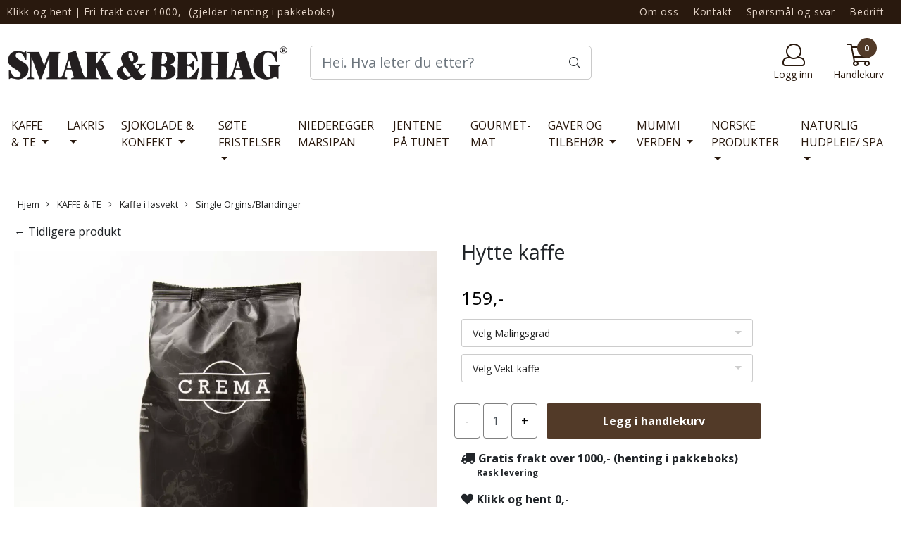

--- FILE ---
content_type: text/css
request_url: https://www.smakogbehag.no/users/smakogbehag_mystore_no/templates/custom_stylesheet.css?v=1769025342
body_size: 119
content:
/*
    Custom overrides

.header_full_wrapper .main_menu {
  padding: 20px 0;
}

.megamenu {
  border: none !important;
}
.menu-desktop .navbar-nav {
  flex-wrap: wrap;
  
  padding-bottom: 0;
  padding-top: 0;
}
.menu-desktop .navbar-nav .list-inline-item {
  margin-right: 0;
}
.menu-desktop .navbar-nav .nav-link {
  padding: 0.5rem 0.65rem;
}

*/

--- FILE ---
content_type: application/javascript
request_url: https://www.smakogbehag.no/users/smakogbehag_mystore_no/templates/custom_javascript.js?v=1769025342
body_size: 252
content:
$(window).on('load', function() {
  const element = document.querySelector('#footer .klarna img[src*="vipps"]');
  if (!element) {
    insertHtmlAfterSelector('.klarna_footer_wrapper', customHtml);
  }
});
const customHtml = '<div class="vipps_cont" style="margin: 0 auto; width: 100px;"><img src="/users/themeamerica_mystore_no/images/vipps-rgb-oransje.png" class="vipps-logo" style="width: 100px !important;"></div>';
function insertHtmlAfterSelector(selector, customHtml) {
  const element = document.querySelector(selector);
  if (element) {
    element.insertAdjacentHTML('afterend', customHtml);
  }
}